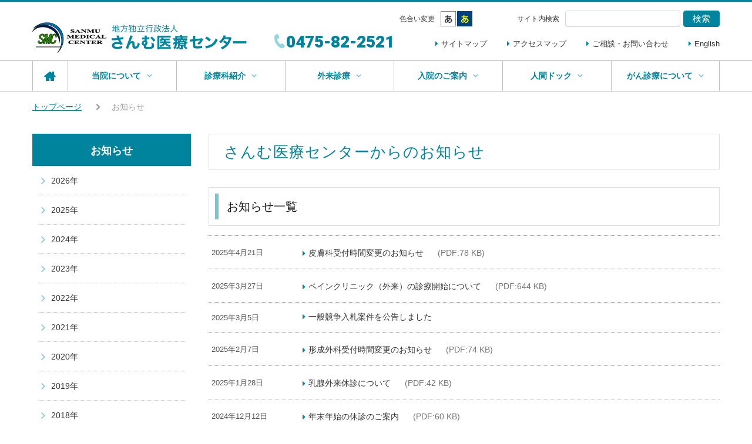

--- FILE ---
content_type: text/html; charset=UTF-8
request_url: https://sanmu-mc.jp/topics/?start=20
body_size: 4095
content:
<!DOCTYPE html>
<html lang="ja">
<head>
	<meta charset="utf-8">
	<base href="https://www.sanmu-mc.jp/">
	<meta http-equiv="X-UA-Compatible" content="IE=edge">
	<meta name="viewport" content="width=device-width,initial-scale=1">
	<meta name="format-detection" content="telephone=no">
	<title>お知らせ | 地方独立行政法人 さんむ医療センター</title>
	<meta name="description" content="地方独立行政法人 さんむ医療センター（旧：組合立国保成東病院）は千葉県山武市において地域の中核の医療体制として、救急医療や一般・高度医療を行っています。">
	<meta property="og:title" content="お知らせ">
	<meta property="og:type" content="article">
	<meta property="og:url" content="https://www.sanmu-mc.jp/">
	<meta property="og:image" content="https://www.sanmu-mc.jp/images/ogp.png">
	<meta property="og:site_name" content="地方独立行政法人 さんむ医療センター">
	<meta property="og:description" content="地方独立行政法人 さんむ医療センター（旧：組合立国保成東病院）は千葉県山武市において地域の中核の医療体制として、救急医療や一般・高度医療を行っています。">
	<link rel="stylesheet" href="/css/bootstrap.min.css">
<!-- Google tag (gtag.js) -->
<script async src="https://www.googletagmanager.com/gtag/js?id=G-N67XGBELQT"></script>
<script>
  window.dataLayer = window.dataLayer || [];
  function gtag(){dataLayer.push(arguments);}
  gtag('js', new Date());

  gtag('config', 'G-N67XGBELQT');
</script>
</head>
<body id="top" class="Topics">
	<header class="Header">
		<div class="HeaderInner">
			<p class="Header__logo"><a href="/"><img src="/images/header_logo.png" alt="地方独立行政法人 さんむ医療センター"></a></p>
			<p class="Header__tel"><span class="tel-link">0475-82-2521</span></p>
			<div class="HeaderNavButton">
				<span></span>
				<span></span>
				<span></span>
			</div>
			<nav class="HeaderNav">
				<ul id="HeaderNav">
					<li><a href="sitemap.html">サイトマップ</a></li>
					<li><a href="hospital/access.html">アクセスマップ</a></li>
					<li><a href="contact.html">ご相談・お問い合わせ</a></li>
					<li><a href="english.html">English</a></li>
				</ul>
			</nav>
			<div class="HeaderUtils" id="HeaderUtils">
				<dl>
					<dt>色合い変更</dt>
					<dd>
						<ul class="ColorSelector">
							<li><a href="#" id="white"><img src="/images/header_btn_white.png" alt=""></a></li>
							<li><a href="#" id="blue"><img src="/images/header_btn_blue.png" alt=""></a></li>
							<li><a href="#" id="black"><img src="/images/header_btn_black.png" alt=""></a></li>
							<li><a href="#" id="yellow"><img src="/images/header_btn_yellow.png" alt=""></a></li>
						</ul>
					</dd>
				</dl>
				<dl>
					<dt>サイト内検索</dt>
					<dd>
						<form method="get" action="https://www.google.co.jp/search" id="seachbox" class="form-inline">
							<input type="hidden" name="ie" value="UTF-8">
							<input type="hidden" name="oe" value="UTF-8">
							<input type="hidden" name="hl" value="ja">
							<input type="hidden" name="domains" value="www.sanmu-mc.jp">
							<input type="hidden" name="sitesearch" value="www.sanmu-mc.jp">
							<input type="text" name="q" value="" class="form-control">
							<button type="submit" onclick="seachbox.submit()" onkeypress="seachbox.submit()" class="btn btn-primary">検索</button>
						</form>
					</dd>
				</dl>
			</div>
		</div>
	</header>
	<div class="GNav">
		<nav class="GNavInner">
			<ul>
				<li><a href="/"><span>ホーム</span></a></li>
				<li><a href="hospital/"><span>当院について</span></a><span class="toggle"></span>
					<ul>
					    <li><a href="https://www.sanmu-mc.jp/hospital/greeting.html">ご挨拶</a></li><li><a href="https://www.sanmu-mc.jp/hospital/overview.html">病院概要</a></li><li><a href="https://www.sanmu-mc.jp/hospital/floormap.html">フロアマップ</a></li><li><a href="https://www.sanmu-mc.jp/hospital/report.html">各種計画・報告書</a></li><li><a href="https://www.sanmu-mc.jp/hospital/contracts.html">入札契約情報</a></li><li><a href="https://www.sanmu-mc.jp/hospital/section/">各部紹介</a></li><li><a href="https://www.sanmu-mc.jp/hospital/donation.html">ご寄附のお願い</a></li><li><a href="https://www.sanmu-mc.jp/hospital/access.html">アクセスマップ</a></li><li><a href="https://www.sanmu-mc.jp/hospital/postnatal_care.html">さんむ産後ケア　結 –ゆい–</a></li>
					</ul>
				</li>
				<li><a href="department/"><span>診療科紹介</span></a><span class="toggle"></span>
					<ul>
						<li><a href="https://www.sanmu-mc.jp/department/internal.html">内科</a></li><li><a href="https://www.sanmu-mc.jp/department/wakan.html">和漢診療</a></li><li><a href="https://www.sanmu-mc.jp/department/surgery.html">外科</a></li><li><a href="https://www.sanmu-mc.jp/department/pediatrics.html">小児科</a></li><li><a href="https://www.sanmu-mc.jp/department/pediatric_surgery.html">小児外科</a></li><li><a href="https://www.sanmu-mc.jp/department/obstetrics_gynecology.html">産婦人科</a></li><li><a href="https://www.sanmu-mc.jp/department/orthopedic.html">整形外科</a></li><li><a href="https://www.sanmu-mc.jp/department/neurosurgery.html">脳神経外科</a></li><li><a href="https://www.sanmu-mc.jp/department/dermatology.html">皮膚科</a></li><li><a href="https://www.sanmu-mc.jp/department/urology.html">泌尿器科</a></li><li><a href="https://www.sanmu-mc.jp/department/ophthalmology.html">眼科</a></li><li><a href="https://www.sanmu-mc.jp/department/otorhinolaryngology.html">耳鼻咽喉科</a></li><li><a href="https://www.sanmu-mc.jp/department/dental_surgery.html">歯科口腔外科</a></li><li><a href="https://www.sanmu-mc.jp/department/general.html">総合診療科</a></li><li><a href="https://www.sanmu-mc.jp/department/plastic_surgery.html">形成外科</a></li><li><a href="https://www.sanmu-mc.jp/department/palliative_care.html">緩和ケア外来</a></li><li><a href="https://www.sanmu-mc.jp/department/second_opinion.html">セカンドオピニオン外来</a></li><li><a href="https://www.sanmu-mc.jp/department/pain_clinic.html">ペインクリニック外来</a></li>
					</ul>
				</li>
				<li><a href="outpatient/"><span>外来診療</span></a><span class="toggle"></span>
					<ul>
						<li><a href="/content/files/schedule.pdf">診療予定表</a></li>
					</ul>
				</li>
				<li><a href="hospitalization/"><span>入院のご案内</span></a><span class="toggle"></span>
					<ul>
						<li><a href="https://www.sanmu-mc.jp/hospitalization/daily.html">入院中の生活について</a></li><li><a href="https://www.sanmu-mc.jp/hospitalization/visitor.html">面会・お見舞いのご案内</a></li><li><a href="https://www.sanmu-mc.jp/hospitalization/payment.html">入院費のお支払いについて</a></li>
					</ul>
				</li>
				<li><a href="checkup/"><span>人間ドック</span></a><span class="toggle"></span>
					<ul>
						<li><a href="https://www.sanmu-mc.jp/checkup/about.html">当院の人間ドックについて</a></li><li><a href="https://www.sanmu-mc.jp/checkup/detail.html">検査項目・オプション検査</a></li>
					</ul>
				</li>
				<li><a href="cancer/"><span>がん診療について</span></a><span class="toggle"></span>
					<ul>
						<li><a href="https://www.sanmu-mc.jp/cancer/treatment.html">当院のがん治療について</a></li><li><a href="https://www.sanmu-mc.jp/cancer/palliative_care.html">緩和ケアについて</a></li><li><a href="https://www.sanmu-mc.jp/cancer/regimen.html">当院のがん化学療法レジメンについて</a></li><li><a href="https://www.sanmu-mc.jp/cancer/tracing_report.html">トレーシングレポート（連携充実加算用）について</a></li>
					</ul>
				</li>
			</ul>
		</nav>
	</div>
	<main>
		<div class="container">
			<ul class="Breadcrumb"><li class="home"><a href="https://www.sanmu-mc.jp/">トップページ</a></li>
<li class="current">お知らせ</li></ul>
			<div class="row">
				<div class="col-xs-7 col-md-9 order-md-2">
					<h1>さんむ医療センターからのお知らせ</h1>
					<section class="Section">
						<h2>お知らせ一覧</h2>
						<div class="Articles">

							<a href="/content/files/news/250421_hihuTC.pdf" class="pdf" target="_blank" target="_blank">
								<article class="Article">
									<time class="Article__date" datetime="2025-04-21">2025年4月21日</time>
									<h3 class="Article__title">皮膚科受付時間変更のお知らせ<span>(PDF:78 KB)</span></h3>
								</article>
							</a>

							<a href="/content/files/news/250401_painc.pdf" class="pdf" target="_blank" target="_blank">
								<article class="Article">
									<time class="Article__date" datetime="2025-03-27">2025年3月27日</time>
									<h3 class="Article__title">ペインクリニック（外来）の診療開始について<span>(PDF:644 KB)</span></h3>
								</article>
							</a>

							<a href="hospital/contracts.html"  target="_blank">
								<article class="Article">
									<time class="Article__date" datetime="2025-03-05">2025年3月5日</time>
									<h3 class="Article__title">一般競争入札案件を公告しました</h3>
								</article>
							</a>

							<a href="/content/files/news/250207_Keiseig.pdf" class="pdf" target="_blank" target="_blank">
								<article class="Article">
									<time class="Article__date" datetime="2025-02-07">2025年2月7日</time>
									<h3 class="Article__title">形成外科受付時間変更のお知らせ<span>(PDF:74 KB)</span></h3>
								</article>
							</a>

							<a href="/content/files/news/250128_Nyusen.pdf" class="pdf" target="_blank" target="_blank">
								<article class="Article">
									<time class="Article__date" datetime="2025-01-28">2025年1月28日</time>
									<h3 class="Article__title">乳腺外来休診について<span>(PDF:42 KB)</span></h3>
								</article>
							</a>

							<a href="/content/files/news/20241212nenmatu.pdf" class="pdf" target="_blank" target="_blank">
								<article class="Article">
									<time class="Article__date" datetime="2024-12-12">2024年12月12日</time>
									<h3 class="Article__title">年末年始の休診のご案内<span>(PDF:60 KB)</span></h3>
								</article>
							</a>

							<a href="/content/files/news/2412_infl_chi.pdf" class="pdf" target="_blank" target="_blank">
								<article class="Article">
									<time class="Article__date" datetime="2024-12-03">2024年12月3日</time>
									<h3 class="Article__title">小児科インフルエンザ集団予防接種のお知らせ<span>(PDF:66 KB)</span></h3>
								</article>
							</a>

							<a href="/content/files/news/20241119ijika.pdf" class="pdf" target="_blank" target="_blank">
								<article class="Article">
									<time class="Article__date" datetime="2024-11-20">2024年11月20日</time>
									<h3 class="Article__title">【重要】医事会計システムの復旧および診療費の支払について<span>(PDF:224 KB)</span></h3>
								</article>
							</a>

							<a href="/content/files/news/20241114iji.pdf" class="pdf" target="_blank" target="_blank">
								<article class="Article">
									<time class="Article__date" datetime="2024-11-14">2024年11月14日</time>
									<h3 class="Article__title">【重要】医事会計システムの障害について<span>(PDF:191 KB)</span></h3>
								</article>
							</a>

							<a href="/content/files/news/241031iji.pdf.pdf" class="pdf" target="_blank" target="_blank">
								<article class="Article">
									<time class="Article__date" datetime="2024-10-31">2024年10月31日</time>
									<h3 class="Article__title">【重要】医療機関コード変更について<span>(PDF:167 KB)</span></h3>
								</article>
							</a>

						</div>
						<div id="pager" class="Pager">
						<ul><li class="Pager__prevBtn"><a href=https://www.sanmu-mc.jp/topics/?start=10></a></li> <li><a href="https://www.sanmu-mc.jp/topics/">1</a></li>

<li><a href="https://www.sanmu-mc.jp/topics/?start=10">2</a></li>

<li class="Pager__current"><span>3</span></li>

<li><a href="https://www.sanmu-mc.jp/topics/?start=30">4</a></li>

<li><a href="https://www.sanmu-mc.jp/topics/?start=40">5</a></li>

<li><a href="https://www.sanmu-mc.jp/topics/?start=50">6</a></li>

<li><a href="https://www.sanmu-mc.jp/topics/?start=60">7</a></li>

<li><a href="https://www.sanmu-mc.jp/topics/?start=70">8</a></li>

<li><a href="https://www.sanmu-mc.jp/topics/?start=80">9</a></li>

<li><a href="https://www.sanmu-mc.jp/topics/?start=90">10</a></li> <li class="Pager__nextBtn"><a href=https://www.sanmu-mc.jp/topics/?start=30></a></li></ul>
						</div>
					</section>
				</div>
				<div class="col-xs-5 col-md-3 order-md-1">
					<aside class="Sidebar">
						<header>
							<h2 class="SidebarHeader__heading">お知らせ</h2>
						</header>
						<nav class="SidebarNav">
							<ul>
								<li class="inactive"><a href="topics/?year=2026">2026年</a></li>
<li class="inactive"><a href="topics/?year=2025">2025年</a></li>
<li class="inactive"><a href="topics/?year=2024">2024年</a></li>
<li class="inactive"><a href="topics/?year=2023">2023年</a></li>
<li class="inactive"><a href="topics/?year=2022">2022年</a></li>
<li class="inactive"><a href="topics/?year=2021">2021年</a></li>
<li class="inactive"><a href="topics/?year=2020">2020年</a></li>
<li class="inactive"><a href="topics/?year=2019">2019年</a></li>
<li class="inactive"><a href="topics/?year=2018">2018年</a></li>
							</ul>
						</nav>
					</aside>
				</div>
			</div>
		</div>
	</main>
	<footer class="Footer">
		<div class="FooterInner">
			<div class="FooterLeft">
				<p class="Footer__logo"><img src="/images/footer_logo.png" alt="地方独立行政法人 さんむ医療センター"></p>
				<p class="Footer__address">〒289-1326　千葉県山武市成東250番地</p>
				<dl class="Footer__tel">
					<dt>電話</dt>
					<dd><strong><span class="tel-link">0475-82-2521</span></strong></dd>
				</dl>
				<dl class="Footer__tel">
					<dt>FAX</dt>
					<dd>0475-82-3354</dd>
				</dl>
				<a href="hospital/access.html" class="btn btn-ghost btn-primary">アクセスマップ</a>
			</div>
			<div class="FooterRight">
				<nav class="FooterNav">
					<ul>
					<li><a href="https://www.sanmu-mc.jp/">トップページ</a></li><li><a href="https://www.sanmu-mc.jp/hospital/">当院について</a></li><li><a href="https://www.sanmu-mc.jp/department/">診療科紹介</a></li><li><a href="https://www.sanmu-mc.jp/outpatient/">外来診療</a></li><li><a href="https://www.sanmu-mc.jp/hospitalization/">入院のご案内</a></li><li><a href="https://www.sanmu-mc.jp/checkup/">人間ドック</a></li><li><a href="https://www.sanmu-mc.jp/cancer/">がん診療について</a></li><li><a href="https://www.sanmu-mc.jp/contact.html">ご相談・お問い合わせ</a></li><li><a href="https://www.sanmu-mc.jp/recruiting.html">採用情報</a></li><li><a href="https://www.sanmu-mc.jp/medical_provider.html">医療関係者の方へ</a></li><li><a href="https://www.sanmu-mc.jp/sitemap.html">サイトマップ</a></li><li><a href="https://www.sanmu-mc.jp/topics/">お知らせ</a></li><li><a href="https://www.sanmu-mc.jp/event/">イベント・セミナーのお知らせ</a></li><li><a href="https://www.sanmu-mc.jp/covid-19.html">新型コロナウイルス関連の情報について</a></li><li><a href="https://www.sanmu-mc.jp/privacy.html">プライバシーポリシー</a></li><li><a href="https://www.sanmu-mc.jp/english.html">English</a></li>
					</ul>
				</nav>
				<p class="Footer__attention"><img src="/images/icon_no_smoking.png" alt="禁煙マーク">さんむ医療センターは、敷地内（駐車場含む）全面禁煙です。</p>
			</div>
		</div>
		<p class="Footer__copyright"><small>Copyright &copy; <script>document.write(new Date().getFullYear())</script> <span>Sanmu Medical Center.</span> All rights reserved. </small></p>
		<div class="Footer__pageTopButton"><a href="#top"></a></div>
	</footer>
	<script src="//ajax.googleapis.com/ajax/libs/jquery/1.11.1/jquery.min.js"></script>
	<script src="//cdnjs.cloudflare.com/ajax/libs/jquery-cookie/1.4.1/jquery.cookie.js"></script>
	<script src="/js/script.js"></script>
	<script>
	    var totalPages = 21;
	    if(totalPages <= 1) {
	        jQuery('#pager').hide();
	    }
	</script>
</body>
</html>


--- FILE ---
content_type: application/javascript
request_url: https://www.sanmu-mc.jp/js/script.js
body_size: 1661
content:
// 日本語文字化け対策(この文字列自体)
var $backgroundColor;
$(function () {
    $backgroundColor = $.cookie('bgColor');
    var body = $('body');
    changeBg();
    $('#white').click(function(){
        $backgroundColor = 'white';
        changeBg();
    });
    $('#blue').click(function(){
        $backgroundColor = 'blue';
        changeBg();
    });
    $('#black').click(function(){
        $backgroundColor = 'black';
        changeBg();
    });
    $('#yellow').click(function(){
        $backgroundColor = 'yellow';
        changeBg();
    });
    function changeBg() {
        // if( $backgroundColor == undefined ){
        //     $backgroundColor = 'white';
        // }
        if ($backgroundColor == 'white') {
            removeAllClass();
        } else if ($backgroundColor == 'blue') {
            removeAllClass();
            body.addClass('AccessibilityBlue');
        } else if ($backgroundColor == 'black') {
            removeAllClass();
            body.addClass('AccessibilityBlack');
        } else if($backgroundColor == 'yellow') {
            removeAllClass();
            body.addClass('AccessibilityYellow');
        } else {
            removeAllClass();
        }
        $.cookie( 'bgColor', $backgroundColor, { expires: 1 }, { path: '/'} );
    }
    function removeAllClass() {
        body.removeClass('AccessibilityBlue AccessibilityBlack AccessibilityYellow');
    }
    //ヘッダを複製
    //$cloneHeader = $('.Header').clone().addClass('CloneHeader').appendTo('body');

    $('.acd-label').on('click',function(){
        $(this).toggleClass('open');
        $(this).next().toggleClass('open');
    });

    //アコーディオンの展開
    $('.toggle').each(function(){
        $(this).on('click', function(){
            $(this).parent().toggleClass('is-open');
        });
    });
    //ハンバーガーメニュー
    var scrollpos;
    $(window).on('load resize', function() {
        var $windowWidth = $(window).width();
        // var headerinner = $('.HeaderInner');
        // var $siteLogo = $('.Header__logo img');
        // if ($(window).scrollTop() <= 0 && $windowWidth < 768) {
        //     headerinner.removeClass('fixed');
        // } else {
        //     headerinner.addClass('fixed');
        // }
        $('.GNav li').each(function(){
            if ($('ul', this).length) {
                $(this).addClass('has_child');
            }
        });

        var $HeaderNav = $('#HeaderNav');
        var $HeaderUtils = $('#HeaderUtils');
        if ($windowWidth < 991) {
            //ヘッダーのメニュー4つをハンバーガー内に移動
            $HeaderNav.appendTo('.GNavInner');
            $HeaderUtils.appendTo('.GNavInner');

            //サイトロゴ画像の切り替え
            //$siteLogo.attr('src', $siteLogo.attr('src').replace('_pc', '_sp'));
            //$('.Header__tel').appendTo('.GNav .container');
            //$('.HeaderInquiry').appendTo('.GNav .container');
        } else {
            $HeaderNav.appendTo('.HeaderNav');
            $HeaderUtils.appendTo('.HeaderInner');
            //$siteLogo.attr('src', $siteLogo.attr('src').replace('_sp', '_pc'));
            //$('.GNav .Header__tel').appendTo('.HeaderWrapper');
            //$('.GNav .HeaderInquiry').appendTo('.HeaderWrapper');
        }
        //var $cloneHeader = $('.CloneHeader');
        if ($windowWidth >= 768) {
            // if ($(window).scrollTop() > 175) {
            //     $cloneHeader.addClass('isShow');
            // } else {
            //     $cloneHeader.removeClass('isShow');
            // }
            // if ($(window).scrollTop() < 175) {
            //       $('.CloneHeader .has_child ul').each(function(){
            //             $(this).removeClass('isShow');
            //       });
            // }
            //ドロップダウンメニュー
            $('.GNav li').each(function(){
                // if ($('ul', this).length) {
                //     $(this).addClass('has_child');
                // }
                $(this).on('mouseenter', function() {
                    $('ul', this).addClass('isShow');
                });
                $(this).on('mouseleave', function() {
                    $('ul', this).removeClass('isShow');
                });
            });
        } else {
            $('.GNav li').each(function(){
                $(this).removeClass('has_child').off('mouseenter mouseleave');
            });
        }
    });
    $(window).scroll();
    $('.HeaderNavButton').on('click',function(){
        if ($(this).hasClass('active')){
            $(this).removeClass('active');
            $('.GNav').toggleClass('open');
            $('html').css({'top': 0});
        } else {
            $(this).addClass('active');
            $('.GNav').toggleClass('open');
            scrollpos = $(window).scrollTop();
            $('html').css({'top': -scrollpos});
        }
    });
    //スムーススクロール
   $('a[href^="#"]').click(function() {
	  var speed = 400;
	  var href= $(this).attr("href");
	  var target = $(href == "#" || href == "" ? 'html' : href);
	  var position = target.offset().top - 100;
	  $('body,html').animate({scrollTop:position}, speed, 'swing');
	  return false;
   });
   var showFlag = false;
   var topBtn = $('.Footer__pageTopButton');
   var showFlag = false;
   $(window).scroll(function () {
       if ($(this).scrollTop() > 300) {
           if (showFlag == false) {
               showFlag = true;
               topBtn.addClass('visible');
           }
       } else {
           if (showFlag) {
               showFlag = false;
               topBtn.removeClass('visible');
           }
       }
   });
   //電話をかけるリンク
   var ua = navigator.userAgent;
   if(ua.indexOf('iPhone') > 0 && ua.indexOf('iPod') == -1 || ua.indexOf('Android') > 0 && ua.indexOf('Mobile') > 0 && ua.indexOf('SC-01C') == -1 && ua.indexOf('A1_07') == -1 ){
       $('.tel-link').each(function(){
           var str = $(this).text();
           $(this).html($('<a>').attr('href', 'tel:' + str.replace(/-/g, '')).append(str + '</a>'));
       });
   }
});
